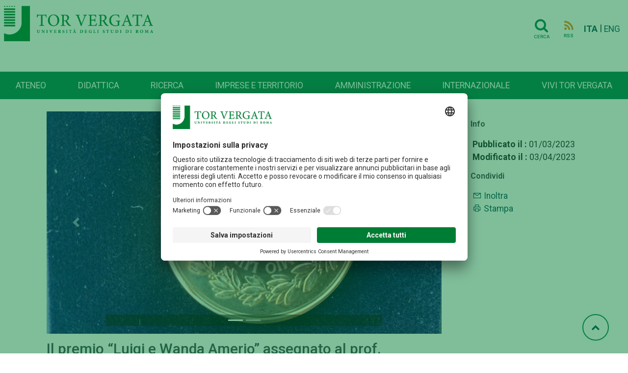

--- FILE ---
content_type: text/html; charset=UTF-8
request_url: http://web.uniroma2.it/it/contenuto/il-premio-luigi-e-wanda-amerio-assegnato-al-prof-piermarco-cannarsa
body_size: 8054
content:
<!DOCTYPE html>
<html lang="it">

<head>
   
    <!-- Google Tag Manager -->
    <script>(function(w,d,s,l,i){w[l]=w[l]||[];w[l].push({'gtm.start':
    new Date().getTime(),event:'gtm.js'});var f=d.getElementsByTagName(s)[0],
    j=d.createElement(s),dl=l!='dataLayer'?'&l='+l:'';j.async=true;j.src=
    'https://www.googletagmanager.com/gtm.js?id='+i+dl;f.parentNode.insertBefore(j,f);
    })(window,document,'script','dataLayer','GTM-MFK6RJV');</script>
    <!-- End Google Tag Manager -->
   
<meta charset="utf-8">
<meta http-equiv="X-UA-Compatible" content="IE=edge">
<meta name="viewport" content="width=device-width, initial-scale=1">
<title>Il premio &#8220;Luigi e Wanda Amerio&#8221; assegnato al prof. Piermarco Cannarsa</title>
<title>Il premio &amp;#8220;Luigi e Wanda Amerio&amp;#8221; assegnato al prof. Piermarco Cannarsa</title>
<meta name="title" content="Il premio &amp;#8220;Luigi e Wanda Amerio&amp;#8221; assegnato al prof. Piermarco Cannarsa" />
<meta name="type" content="article" />
<meta name="description" content="&lt;p&gt;Il riconoscimento per i meritevoli risultati nella ricerca matematica al coordinatore del corso di laurea in Matematica e Matematica Pura e Applicata a &amp;#8220;Tor Vergata&amp;quot;&lt;/p&gt;" />
<meta name="author" content="  redazioneweb@uniroma2.it" />
<meta name="image" content="https://web.uniroma2.it/immagine/7930" />
<meta property="twitter:title" content="Il premio &amp;#8220;Luigi e Wanda Amerio&amp;#8221; assegnato al prof. Piermarco Cannarsa" />
<meta property="twitter:card" content="summary_large_image" />
<meta property="twitter:image" content="https://web.uniroma2.it/immagine/7930" />
<meta property="twitter:url" content="https://web.uniroma2.it/it/contenuto/il-premio-luigi-e-wanda-amerio-assegnato-al-prof-piermarco-cannarsa" />
<meta property="og:title" content="Il premio &amp;#8220;Luigi e Wanda Amerio&amp;#8221; assegnato al prof. Piermarco Cannarsa" />
<meta property="og:image" content="https://web.uniroma2.it/immagine/7930" />
<meta property="og:url" content="https://web.uniroma2.it/it/contenuto/il-premio-luigi-e-wanda-amerio-assegnato-al-prof-piermarco-cannarsa" /><link rel="stylesheet" href="https://stackpath.bootstrapcdn.com/font-awesome/4.7.0/css/font-awesome.min.css">
<link rel="stylesheet" href="https://cdn.jsdelivr.net/npm/bootstrap@4.6.0/dist/css/bootstrap.min.css"
	integrity="sha384-B0vP5xmATw1+K9KRQjQERJvTumQW0nPEzvF6L/Z6nronJ3oUOFUFpCjEUQouq2+l"
	crossorigin="anonymous">
<link rel="stylesheet" media="all" href="//fonts.googleapis.com/css?family=Roboto:300,400,500,700,900">
<link rel="stylesheet" href="https://maxst.icons8.com/vue-static/landings/line-awesome/line-awesome/1.3.0/css/line-awesome.min.css">
<link rel="stylesheet" href="/assets-web/css/sidebar/main.css">
<link rel="stylesheet" href="/assets-web/css/sidebar/sidebar-themes.css">

<link rel="stylesheet" type="text/css" href="https://cdn.datatables.net/1.11.3/css/jquery.dataTables.css">

<link rel="stylesheet" href="/assets-web/css/typo.css">
<link rel="stylesheet" href="/assets-web/css/timeline.css">
<link rel="stylesheet" href="https://use.typekit.net/sgg7kro.css">


<link rel="stylesheet" href="/assets-web/css/feelhippo.css">
<link rel="stylesheet" href="/assets-web/css/style.css">

<link rel="icon" type="image/png" href="/assets-web/favicon.png" />
<script type="application/ld+json">{"@context":"https:\/\/schema.org","@graph":[{"url":"https:\/\/web-2021.uniroma2.it","logo":"https:\/\/web-2021.uniroma2.it\/assets\/images\/logo\/logo.png","contactPoint":{"telephone":"+390672593099","contactType":"customer service","@type":"ContactPoint","@context":"https:\/\/schema.org\/"},"@type":"Universit\u00e0 degli Studi Roma Tor Vergata","@context":"https:\/\/schema.org\/"}]}</script> 
</head><body>
		<h1 class="d-none">Il premio &#8220;Luigi e Wanda Amerio&#8221; assegnato al prof. Piermarco Cannarsa</h1>
		<!-- Google Tag Manager (noscript) -->
    <noscript><iframe src="https://www.googletagmanager.com/ns.html?id=GTM-MFK6RJV"
    height="0" width="0" style="display:none;visibility:hidden"></iframe></noscript>
    <!-- End Google Tag Manager (noscript) -->
	<div class="page-wrapper light-theme">

		<!-- page-content  -->
		<main class="page-content">
			        
			
			<div id="bg-empty" class="d-flex logo-area-white sticky-top">
				
				<div class="ml-2 flex-grow-1">
 					<a href="/it"> <img id="logo-img" src="/assets-web/images/logo/logo.png" 
						alt="Logo Università di Roma Tor Vergata" class="d-inline-block align-text-top">
					</a>
<!--     				<a href="/it"> -->
<!--     				<img id="logo-img" src="/assets-web/images/logo/logo_con_RaceCure.png" alt=""  class="d-inline-block align-text-top"> -->
<!--     				</a> -->
				</div>
				<div class="pr-3 pt-3">
					    				<a href="/it/cerca" class="btn btn-transparent"><i class="horizontal-menu-icon fa fa-search"></i><span class="icon-text">Cerca</span></a>
				    				    <a href="https://web.uniroma2.it/it/rss/contenuto/il-premio-luigi-e-wanda-amerio-assegnato-al-prof-piermarco-cannarsa" class="btn btn-transparent"><i class="rss horizontal-menu-icon fa fa-rss"></i><span class="icon-text">RSS</span></a>
				    				    <a href="https://web.uniroma2.it/language/it" class="pl-1 align-middle disabled font-weight-bold">ITA</a> |
					<a href="https://web.uniroma2.it/language/en" class="align-middle ">ENG</a>
    				<button id="horizontal-menu-button" class="btn btn-transparent align-middle d-lg-none d-md-inline-block" data-toggle="modal" data-target="#horizontal-menu-modal">
    				<i class="horizontal-menu-icon fa fa-bars"></i>
    				<span class="d-none">Menù orizzontale</span>
    				</button>
				</div>
				
			</div>

			<!-- Modal -->
			<!-- Modal con tutti i menù -->
    		<div class="modal fade" id="horizontal-menu-modal" tabindex="-1" aria-hidden="true">
    			<div class="modal-dialog">
    				<div class="modal-content">
    					<div class="modal-body">
    						<img class="modal-title brand-logo" alt="logo Università degli Studi di Roma Tor Vergata" src="/assets-web/images/logo/logo_negativo.png">
        					<button type="button" class="close" data-dismiss="modal" aria-label="Close">
        							<svg width="27px" height="25px" viewBox="0 0 27 25" version="1.1" xmlns="http://www.w3.org/2000/svg" xmlns:xlink="http://www.w3.org/1999/xlink"><!-- Generator: Sketch 46.2 (44496) - http://www.bohemiancoding.com/sketch --><title>Cross</title><desc>Created with Sketch.</desc><defs></defs><g id="Page-2" stroke="none" stroke-width="1" fill="none" fill-rule="evenodd" stroke-linecap="square"><g id="Ateneo-Mega-Menu-2" transform="translate(-1175.000000, -23.000000)" stroke="#FFFFFF" stroke-width="2"><g id="Mega-Menu-2" transform="translate(-1.000000, 0.000000)"><g id="Cross-2" transform="translate(1177.000000, 24.000000)"><path d="M0.5,22.5 L24.5,0.5" id="Line-72"></path><path d="M0.5,0.5 L24.5,22.5" id="Line-82"></path></g></g></g></g></svg>						
        					</button>
    						<ul id="horizontal-menu-list" class="mt-3">
    <!-- 								<li class="expanded dropdown"><a href="#">Corsi</a> -->
    <!--     								<ul class="dropdown-menu"> -->
    <!--     									<li><a href="#">Facoltà e scuole</a></li> -->
    <!--     									<li><a href="#">Triennali e magistrali ciclo unico</a></li> -->
    <!--     									<li><a href="#">Magistrali</a></li> -->
    <!--     									<li><a href="#">...</a></li> -->
    <!--     								</ul> -->
    <!--     							</li> -->
    						</ul>
    					</div>
    				</div>
    			</div>
    		</div>
    		
    		
                        
            <nav id="horizontal-navbar"
				class="navbar navbar-expand-lg d-none d-lg-block navbar-light bg-light align-items-end ml-auto">

				<ul class="navbar-nav nav-fill w-100">
				    				    				    				    <li class="nav-item">
				     	<a class="nav-link" href="/it/percorso/campus">
							Ateneo</a>
					</li>
				    				    				    				    <li class="nav-item">
				     	<a class="nav-link" href="/it/percorso/didattica">
							Didattica</a>
					</li>
				    				    				    				    <li class="nav-item">
				     	<a class="nav-link" href="/it/percorso/ricerca">
							Ricerca</a>
					</li>
				    				    				    				    <li class="nav-item">
				     	<a class="nav-link" href="/it/percorso/imprese_e_territorio">
							Imprese e territorio</a>
					</li>
				    				    				    				    <li class="nav-item">
				     	<a class="nav-link" href="/it/percorso/amministrazione">
							Amministrazione</a>
					</li>
				    				    				    				    <li class="nav-item">
				     	<a class="nav-link" href="/it/percorso/area_internazionale">
							Internazionale</a>
					</li>
				    				    				    				    <li class="nav-item">
				     	<a class="nav-link" href="/it/percorso/vivi_tor_vergata">
							Vivi Tor Vergata</a>
					</li>
				    				    </ul>

			</nav>
							
        </main>
		<!-- page-content -->
	</div> <!-- BREADCRUMB -->
 	   	<nav aria-label="breadcrumb" >
   		   					
	</nav>
	
 <!-- END BREADCRUMB -->
<!-- CONTENT -->
<!-- Scheda contenuto -->
<div class="container">
	
<div id="content">
	<div class="row">
		 		
		    	<div id="content-area" class="col-lg-9 col-sm-12">
    			
    		 		    <div id="print-area">
    			<div class="">
    				    				<div id="carousel-2" class="carousel slide carousel-fade" data-ride="carousel" data-interval="6000">
                        <ol class="carousel-indicators">
                                    	            					    						<li data-target="#carousel-2" data-slide-to="0" class="active"></li>
    					    					    						<li data-target="#carousel-2" data-slide-to="1" class=""></li>
    					    					    					                        </ol>
                        <div class="carousel-inner" role="listbox">
                    		                          	        					<div class="carousel-item active">
        						<img src="/immagine/7930" class="d-block img-fluid" alt="gallery Il premio &#8220;Luigi e Wanda Amerio&#8221; assegnato al prof. Piermarco Cannarsa" />
        					</div>
        					        					        					<div class="carousel-item ">
        						<img src="/immagine/7929" class="d-block img-fluid" alt="gallery Il premio &#8220;Luigi e Wanda Amerio&#8221; assegnato al prof. Piermarco Cannarsa" />
        					</div>
        					        					                        </div>
                        <!-- /.carousel-inner -->
                        <a class="carousel-control-prev" href="#carousel-2" role="button" data-slide="prev">
                            <span class="carousel-control-prev-icon" aria-hidden="true"></span>
                            <span class="sr-only">Previous</span>
                        </a>
                        <a class="carousel-control-next" href="#carousel-2" role="button" data-slide="next">
                            <span class="carousel-control-next-icon" aria-hidden="true"></span>
                            <span class="sr-only">Next</span>
                        </a>
                    </div>
                    <!-- /.carousel -->
                    
    				    				<div class="wysiwyg-editor" id="content_title">
    					<h1>Il premio &#8220;Luigi e Wanda Amerio&#8221; assegnato al prof. Piermarco Cannarsa</h1>
    				</div>
    				<div class="wysiwyg-editor" id="content_abstract">
    					<p class="font-italic mb-2">Il riconoscimento per i meritevoli risultati nella ricerca matematica al coordinatore del corso di laurea in Matematica e Matematica Pura e Applicata a &#8220;Tor Vergata&quot;</p>
    				</div>
    				    				<div class="wysiwyg-editor" id="content_body">
    				<p><a href="https://www.istitutolombardo.it/">L&#8217;Istituto Lombardo Accademia di Scienze e Lettere</a> ha istituito il premio &#8220;Luigi e Wanda Amerio&#8221;, da conferire a un matematico italiano che si sia distinto per i suoi contributi nell&#8217;Analisi Matematica.<br>Lo scorso 16 febbraio 2023 in occasione dell&#8217;apertura del 220&#176; Anno Accademico, il premio di quest&#8217;anno &#232; stato assegnato a<strong> Piermarco Cannarsa</strong> dell&#8217;Universit&#224; di Roma &#8220;Tor Vergata&#8221;, ordinario di Analisi Matematica, afferente al <strong>dipartimento di Matematica</strong> che si dice molto riconoscente all&#8217;Istituto per il conferimento del premio, sia per se stesso sia per i molti e validi collaboratori che ha avuto nelle sue ricerche. &#171;L&#8217;assegnazione di questa medaglia avviene in un momento nel quale sono presidente dell&#8217;Unione Matematica Italiana: ci&#242; dimostra come l&#39;impegno per la comunit&#224; non &#232; necessariamente in contrasto con il mantenimento di standard elevati di attivit&#224; scientifica&#187; dichiara Cannarsa.&#160;</p>
<p>Gli studi del professore si sono concentrati su <strong>equazioni a derivate parziali</strong> che, nel tempo, hanno trovato varie applicazioni: ad esempio per la descrizione delle configurazioni delle dune del deserto o delle propriet&#224; dei superconduttori e, pi&#249; recentemente, per la climatologia.<br>L&#8217;istituto Lombardo Accademia di Scienze e Lettere &#232; stato fondato a Milano nel 1797 da <strong>Napoleone Bonaparte</strong>, su modello dell&#8217;Institut de France, e ha &#160;sempre svolto attivit&#224; di ricerca scientifica. Dal 1959 la sua sede &#232; a Palazzo Landriani, edificio rinascimentale del XV secolo. Tra i personaggi illustri che hanno fatto parte dell&#8217;istituto sono da ricordare lo stesso Napoleone, il fisico Alessandro Volta, Vincenzo Monti, Alessandro Manzoni (presidente dell&#8217;Istituto nel 1859), Carlo Cattaneo, Achille Ratti (futuro papa Pio XI) e tra gli associati quattro <strong>Premi Nobel</strong>: Camillo Golgi, Giosu&#232; Carducci, Giulio Natta ed Eugenio Montale.</p>
<p>Credits photo Istituto Lombardo - Accademia di Scienze e Lettere; prof. Piermarco Cannarsa</p>    				</div>
    			</div>
    		</div>
    		    		
    	</div>
  		<div id="content-meta" class="col-lg-3 col-sm-12">
        		<div class="pl-2 border-left border-dark">
        			            		
            		<h5 class="font-weight-bold">Info</h5>
            		<ul class ="list-unstyled pl-1">
            			<li>
            				            				<span class="font-weight-bold">Pubblicato il :</span> 
            				01/03/2023</br> 
            				<span class="font-weight-bold">Modificato il :</span> 
            				03/04/2023</br> 
            				            				            				            				            				
            			</li>
            
            		</ul>
            
            		<div>
            			<h5 class="font-weight-bold">Condividi</h5>
            			<section class="postWidget bigSocial">
            				<!-- Go to www.addthis.com/dashboard to customize your tools -->
							<script type="text/javascript" src="//s7.addthis.com/js/300/addthis_widget.js#pubid=ra-5a092f52314af65b">
							</script>

            				<div class="addthis_inline_share_toolbox"
            					data-url="https://web.uniroma2.it/it/contenuto/il-premio-luigi-e-wanda-amerio-assegnato-al-prof-piermarco-cannarsa"
            					data-title="Il premio &#8220;Luigi e Wanda Amerio&#8221; assegnato al prof. Piermarco Cannarsa"
            					data-description="Il riconoscimento per i meritevoli risultati nella ricerca matematica al coordinatore del corso di laurea in Matematica e Matematica Pura e Applicata a &#8220;Tor Vergata&quot;"
            					data-media=""></div>
            			</section>
            			<ul class ="list-unstyled pl-1">
            				<li class="u-padding-bottom-xs u-padding-top-xs"><a
            					href="mailto:?subject=Portale+Universit&agrave;+TorVergata&amp;body=https://web.uniroma2.it/https://web.uniroma2.it/it/contenuto/il-premio-luigi-e-wanda-amerio-assegnato-al-prof-piermarco-cannarsa"
            					title="Segnala l'articolo"> <i class="las la-envelope"></i>
            				</a> 
            				<a
            					href="mailto:?subject=Portale+Universit&agrave;+TorVergata&amp;body=https://web.uniroma2.it/it/contenuto/il-premio-luigi-e-wanda-amerio-assegnato-al-prof-piermarco-cannarsa"
            					title="Segnala l'articolo"> Inoltra </a></li>
            
            				<li class="u-padding-bottom-xs">
            				<a class="print-content" href="#"
            					title="Pagina di stampa" accesskey="p"> 
            					<i class="las la-print"></i>
            				</a> 
            				<a class="print-content" href="#" title="Pagina di stampa"
            					accesskey="p"> 
            					Stampa 
            				</a> 
            				
                    		</li>
            			</ul>
            		</div>
            		<div>
            			            		</div>
            		<div>
            			            		</div>
            
        	</div>
        </div>
        <!-- Dettaglio contenuto -->
    	<script type="application/ld+json">
		{
	  		"@context": "http://schema.org",
	  		"@type": "NewsArticle",
	  		"mainEntityOfPage": {
	    		"@type": "WebPage",
	    		"@id": "/contenuto/il-premio-luigi-e-wanda-amerio-assegnato-al-prof-piermarco-cannarsa"
	  		},
	  		"headline": "Il premio &#8220;Luigi e Wanda Amerio&#8221; assegnato al prof. Piermarco Cannarsa",
	  		"image": {
			"@type": "ImageObject",
			"url": "http://web.uniroma2.it/_ext/images/logo_tor_vergata.png",
			"width": 86,
    		"height": 97
			},	  		"datePublished": "",
	  		"dateModified": "",
			"inLanguage": "it_IT",
			"keywords": "corso di studio,lettere,laurea triennale,futuro studente",	  		"publisher": {
	    		"@type": "Organization",
	    		"name": "Universit&agrave; degli Studi di Roma Tor Vergata",
	    		"logo": {
	      			"@type": "ImageObject",
	      			"url": "http://web.uniroma2.it/_ext/images/logo_tor_vergata.png"
	    		}
	  		},
			"author": {
    			"@type": "Person",
    			"name": "Pubblicato a cura della Redazione Web"
  			}
	  		,"description": "<p>Il riconoscimento per i meritevoli risultati nella ricerca matematica al coordinatore del corso di laurea in Matematica e Matematica Pura e Applicata a &#8220;Tor Vergata&quot;</p>"		}
		</script>
        
    </div> <!-- End row -->
</div>
<!-- fine contenuto -->
</div>
	<!-- CONTENT -->
	<a href="#" id="toTopBtn" class="cd-top text-replace js-cd-top cd-top--is-visible cd-top--fade-out" data-abc="true"><i class="fa fa-chevron-up"></i>
	<span class="d-none">Torna su</span>
	</a>
    
    <!-- BEGIN: Footer 1 -->
    <footer>
    <div id="footer1" class="footer footer-grey">
        <div class= "container">
        	<div class="card-deck mb-0">
        		<div class="card border-0">
					<div class="card-body">
																														<h3 class="card-title">Campus</h3>
												<div class="list-group">
							<a href="/it/percorso/footer_1/sezione/macroaree" class="list-group-item-action">Macroaree</a>
						</div>
																								<div class="list-group">
							<a href="/it/percorso/footer_1/sezione/dipartimenti" class="list-group-item-action">Dipartimenti</a>
						</div>
																								<div class="list-group">
							<a href="/it/percorso/campus/sezione/altre_strutture_didattiche_e_di_ricerca" class="list-group-item-action">Elenco strutture</a>
						</div>
																								<div class="list-group">
							<a href="/it/percorso/footer_1/sezione/centro_congressi_e_rappresentanza_villa_mondragone" class="list-group-item-action">Centro Congressi Villa Mondragone</a>
						</div>
																								<div class="list-group">
							<a href="//www.ptvonline.it/" class="list-group-item-action">Policlinico Tor Vergata (PTV)</a>
						</div>
											</div>
				</div>
				<div class="card border-0">
					<div class="card-body">
												            	        												<h3 class="card-title">Amministrazione</h3>
												<div class="list-group">
							<a href="/it/percorso/footer_1/sezione/governance" class="list-group-item-action">Governance</a>
						</div>
												            	        						<div class="list-group">
							<a href="//amministrazionetrasparente.uniroma2.it/" class="list-group-item-action">Amministrazione Trasparente</a>
						</div>
												            	        						<div class="list-group">
							<a href="/it/percorso/ufficio_concorsi" class="list-group-item-action">Concorsi e selezioni</a>
						</div>
												            	        						<div class="list-group">
							<a href="https://uniroma2.ubuy.cineca.it/PortaleAppalti/it/homepage.wp" class="list-group-item-action">Bandi di gara</a>
						</div>
												            	        						<div class="list-group">
							<a href="/module/name/PdnHome/newlang/italiano/navpath/QTA" class="list-group-item-action">Contratti e controllo qualità</a>
						</div>
												            	        						<div class="list-group">
							<a href="/module/name/PdnHome/newlang/italiano/navpath/SVO" class="list-group-item-action">Sviluppo organizzativo</a>
						</div>
											</div>
				</div>
				<div class="card border-0">
					<div class="card-body">
												            	        												<h3 class="card-title">Contattaci</h3>
												<div class="list-group">
							<a href="http://urp.uniroma2.it/" class="list-group-item-action">Ufficio Relazioni con il Pubblico</a>
						</div>
												            	        						<div class="list-group">
							<a href="/it/percorso/footer_1/sezione/numeri_utili_e_link" class="list-group-item-action">Numeri utili, contatti e PEC</a>
						</div>
												            	        						<div class="list-group">
							<a href="//directory.uniroma2.it/index.php/chart/cerca" class="list-group-item-action">Rubrica Telefonica</a>
						</div>
												            	        						<div class="list-group">
							<a href="/it/percorso/footer_1/sezione/come_raggiungerci-1405" class="list-group-item-action">Come raggiungerci</a>
						</div>
												            	        						<div class="list-group">
							<a href="/it/percorso/footer_1/sezione/ufficio-comunicazione-centrale" class="list-group-item-action">Ufficio Comunicazione</a>
						</div>
												            	        						<div class="list-group">
							<a href="/it/percorso/footer_1/sezione/ufficio_stampa_di_ateneo" class="list-group-item-action">Ufficio Stampa</a>
						</div>
											</div>
				</div>
				<div class="card border-0">
					<div class="card-body">
																		<a href="/it/percorso/offerta_formativa" role="button" class="btn mb-1 btn-teal btn-lg btn-block">Offerta formativa</a>
																		<a href="//catalogocorsi.uniroma2.it" role="button" class="btn mb-1 btn-teal btn-lg btn-block">Catalogo Corsi</a>
																		<a href="http://formazione.insegnanti.uniroma2.it/" role="button" class="btn mb-1 btn-teal btn-lg btn-block">Formazione insegnanti</a>
																		<a href="https://web.uniroma2.it/it/contenuto/iscriviti" role="button" class="btn mb-1 btn-teal btn-lg btn-block">Iscriviti</a>
																		<a href="/it/percorso/social" role="button" class="btn mb-1 btn-teal btn-lg btn-block">COMUNICAZIONE</a>
												
					</div>
				</div>
        	</div>
        </div>
   	</div>
    <div id="footer2" class="footer footer-green navbar container-fluid justify-content-center  border-bottom border-white">
    	<nav class="navbar">
	    	<ul class="navbar-nav navbar-expand-md"  style="flex-direction: row;" >
	    					        	        <li class="nav-item mr-3"><a href="/module/name/PdnHome/newlang/italiano/navpath/NDV" class="nav-link text-muted">Nucleo di Valutazione di Ateneo</a></li>
			    			        	        <li class="nav-item mr-3"><a href="/module/name/PdnHome/navpath/CUG" class="nav-link text-muted">Comitato Unico di Garanzia</a></li>
			    			        	        <li class="nav-item mr-3"><a href="/it/percorso/notifiche_per_pubblici_proclami" class="nav-link text-muted">Atti di notifica</a></li>
			    			        	        <li class="nav-item mr-3"><a href="//studenti.uniroma2.it/pagamento/" class="nav-link text-muted">Pago PA</a></li>
			    			        	        <li class="nav-item mr-3"><a href="https://agevola.uniroma2.it/" class="nav-link text-muted">Agevola</a></li>
			    			        	        <li class="nav-item mr-3"><a href="/it/percorso/footer_1/sezione/caris_-_servizio_disabilitr" class="nav-link text-muted">CARIS - Servizio disabilità</a></li>
			    			        	        <li class="nav-item mr-3"><a href="/it/percorso/footer_1/sezione/accessibilitr" class="nav-link text-muted">Dichiarazione di accessibilit&#224;</a></li>
			    			        	        <li class="nav-item mr-3"><a href="/it/percorso/footer_1/sezione/privacy-52094" class="nav-link text-muted">Privacy</a></li>
			    			    <!-- 			    <li class="nav-item mr-3">  -->
<!-- 			    <a href="#" id="cookie-button" class="nav-link text-muted"><i id="cookie-icon" class="las la-cookie"></i>Cookie</a> -->
<!-- 				</li> -->
			 </ul>
		 </nav>
    </div>
    <div class="text-center">
    <a href="/it/contenuto/5x1000_per__tor_vergata_">
    	<img src="/assets-web/images/home/footer_5x1000.png" alt="Banner che chiede devoluzione del 5x1000 dei tributi all'Università">
    </a>
    </div>
    <div id="footer3" class="footer footer-green justify-content-center">
		<div class= "container">
        	<div class="card-deck mb-0">
        		<div class="card border-0">
					<div class="card-body">
						<p class="text-white"> <spam class="font-weight-bold text-uppercase">Università degli studi di Roma Tor Vergata</spam><br>
						Via Cracovia n.50 - 00133 Roma<br>
						P.I. 02133971008 - C.F. 80213750583<br>
						©Copyright 2023
						</p>
						<div class="mt-2">
<!-- 						<a class="social d-inline-block" href="#" title="facebook"><i class="lab la-facebook-f"></i></a> -->
<!-- 						<a class="social d-inline-block" href="#" title="instagram"><i class="lab la-instagram"></i></a> -->
<!-- 						<a class="social d-inline-block" href="#" title="linkedin"><i class="lab la-linkedin"></i></a> -->
<!-- 						<a class="social d-inline-block" href="#" title="youtube"><i class="lab la-youtube"></i></a> -->
						</div>
					</div>
					
				</div>
				<div class="card border-0">
					<div class="card-body">
						<p class="text-right"> 
							<spam class="font-weight-bold text-uppercase text-right text-white">Ufficio relazioni con il pubblico</spam><br>
							<i class="yellow-text las la-envelope"></i><a href="mailto:relazioni.pubblico@uniroma2.it">relazioni.pubblico@uniroma2.it</a><br>
<!-- 							<spam class="font-italic font-weight-light">servizio attivo dal lunedí al giovedí dalle 09,00 alle 13,00 e dalle 14,00 alle 17,00 -->
<!-- 							il venerdí dalle 09,00 alle 13,00</spam> -->
						</p>
<!-- 						<p class="text-right"> -->
<!-- 							<spam class="font-weight-bold text-uppercase text-right">URP Policlinico Tor Vergata</spam><br> -->
<!--     						<i class="yellow-text las la-phone"></i> -->
<!--     						<a href="tel:0620902020">06.2090.2020</a><br> -->
<!--     						<i class="yellow-text las la-envelope"></i> -->
<!--     						<a href="mailto:relazioni.pubblico@ptvonline.it">relazioni.pubblico@ptvonline.it</a><br> -->
<!--     						<spam class="font-italic">servizio attivo dal lunedì al venerdì dalle 9.00 alle 14.00</spam> -->
<!--     					</p> -->
						
						
					</div>
					
					
				</div>
			</div>
		</div>
    </div>
    </footer>
    <!-- END: Footer-->
	<!-- using online scripts -->
    <script src="/assets-web/js/jquery-3.6.0.min.js"></script>
	<script
		src="https://cdn.jsdelivr.net/npm/popper.js@1.16.1/dist/umd/popper.min.js"
		integrity="sha384-9/reFTGAW83EW2RDu2S0VKaIzap3H66lZH81PoYlFhbGU+6BZp6G7niu735Sk7lN"
		crossorigin="anonymous"></script>
	<script
		src="https://cdn.jsdelivr.net/npm/bootstrap@4.6.0/dist/js/bootstrap.min.js"
		integrity="sha384-+YQ4JLhjyBLPDQt//I+STsc9iw4uQqACwlvpslubQzn4u2UU2UFM80nGisd026JF"
		crossorigin="anonymous"></script>
	<script type="text/javascript" charset="utf8" src="https://cdn.datatables.net/1.11.3/js/jquery.dataTables.js"></script>
		
<!--     <script src="/assets-web/js/bootstrap-cookie-consent-settings.js"></script> -->
    <script src="/assets-web/js/timeline/horizontal-timeline.js"></script>
    <script src="/assets-web/js/main.js"></script>
    <script type="text/javascript">
//     	// cookie
//     	var cookieSettings = new BootstrapCookieConsentSettings({
//             contentURL: "/assets-web/js/content",
//     		lang: navigator.language, // the language, in which the modal is shown
//         	languages: ["it", "en"],
//     		cookieStorageDays: 183,
//             postSelectionCallback: function () {
//                 location.reload() // reload after selection
//             }
//         });
    	
//     	var cs = cookieSettings.getSettings();
//     	if (!cs['analyses']) {
//     		$("#cookie-icon").css("color", "red");
//     	}
//     	$("#cookie-button").click(function(e){
//     		e.preventDefault();
//             cookieSettings.showDialog()
//        	});
    
//         $(document).ready(function () {
//             $("#settingsOutput").text(JSON.stringify(cookieSettings.getSettings()))
//             $("#settingsAnalysisOutput").text(cookieSettings.getSettings("analyses"))
    
//     	});
    </script>
    <script id="usercentrics-cmp" src="https://app.usercentrics.eu/browser-ui/latest/loader.js" data-settings-id="jTqGmQy87KD1LW" async></script>
         	
</body>

</html>